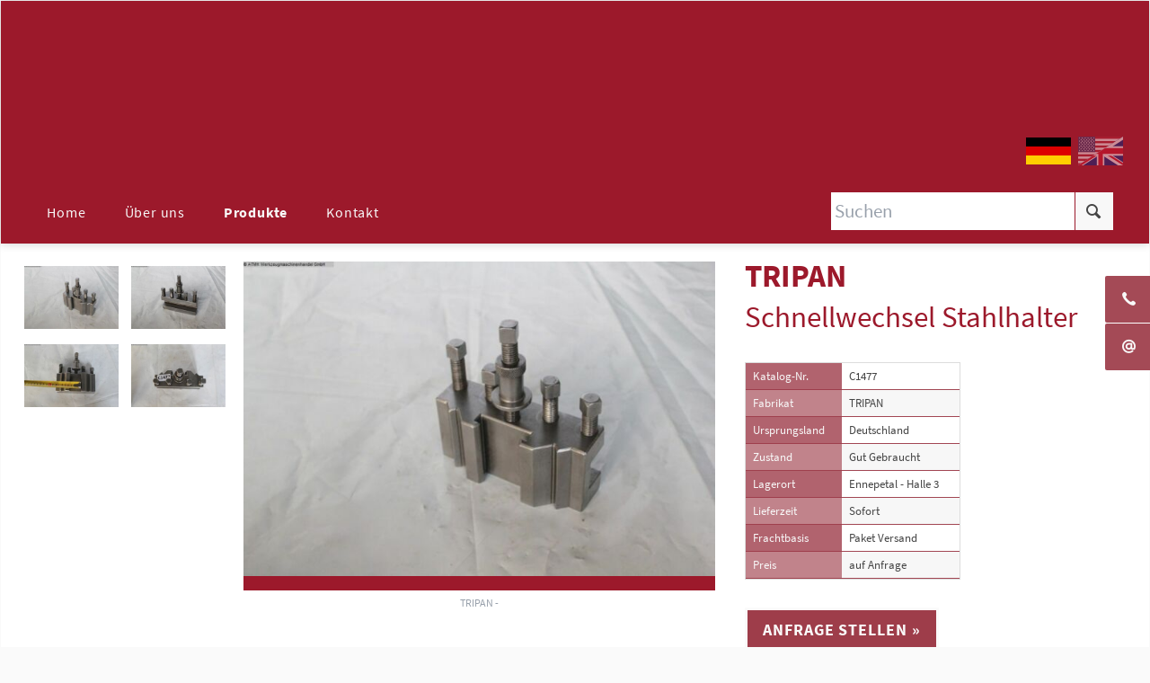

--- FILE ---
content_type: text/html; charset=UTF-8
request_url: https://atmh.de/de/produkte/details/C1477
body_size: 6533
content:
<!DOCTYPE html>
<html lang="de">
<head>

      <meta charset="UTF-8">
    <title>TRIPAN  Schnellwechsel Stahlhalter - ATMH-Werkzeugmaschinen - Handel GmbH</title>
    <base href="https://atmh.de/">

        <meta name="robots" content="index,follow">
    <meta name="description" content="Schnellwechsel Stahlhalter Drehstangenhalter">
    <meta name="generator" content="LOHOFF.IT - www.lohoff.it">

    
    <meta name="viewport" content="width=device-width,initial-scale=1">
        <link rel="stylesheet" href="assets/css/colorbox.min.css,normalize.css,main.css,custom.css-a2eca7e8.css">        <script src="assets/js/jquery.min.js-720711fa.js"></script><link rel="alternate" hreflang="de" href="https://atmh.de/de/produkte/details/C1477">
<link rel="alternate" hreflang="en" href="https://atmh.de/en/products/details/C1477">
<link rel="alternate" hreflang="x-default" href="https://atmh.de/en/products/details/C1477">
<meta property="og:title" content="Industriemaschinen - ATMH-Werkzeugmaschinen - Handel GmbH">
<meta property="og:image" content="">
<meta property="og:type" content="website">
<meta property="og:url" content="gerdwolff.com">
<meta property="og:description" content="Hier finden Sie eine große Auswahl Industriemaschinen sowie weiteres Zubehör mit geprüfter Qualität.">
<meta property="dcterms:title" content="Industriemaschinen - ATMH-Werkzeugmaschinen - Handel GmbH">
<meta property="dcterms:identifier" content="gerdwolff.com">
<meta property="dcterms:description" content="Hier finden Sie eine große Auswahl Industriemaschinen sowie weiteres Zubehör mit geprüfter Qualität.">
<meta property="dcterms:subject" content="industriemaschinen, atmh, atmh werkzeugmaschinen, werkzeugmaschinen, hochleistungskreissägen">
<meta name="DC.title" content="Industriemaschinen - ATMH-Werkzeugmaschinen - Handel GmbH">
<meta name="DC.identifier" content="gerdwolff.com">
<meta name="DC.description" content="Hier finden Sie eine große Auswahl Industriemaschinen sowie weiteres Zubehör mit geprüfter Qualität.">
<meta name="DC.subject" content="industriemaschinen, atmh, atmh werkzeugmaschinen, werkzeugmaschinen, hochleistungskreissägen">
<script>
  var _paq = window._paq = window._paq || [];
  _paq.push(['trackPageView']);
  _paq.push(['enableLinkTracking']);
  (function() {
    var u="https://analytics.ycdn.de/";
    _paq.push(['setTrackerUrl', u+'matomo.php']);
    _paq.push(['setSiteId', '6936']);
    var d=document, g=d.createElement('script'), s=d.getElementsByTagName('script')[0];
    g.async=true; g.src=u+'matomo.js'; s.parentNode.insertBefore(g,s);
  })();
</script>
  
</head>
<body id="top" class="atmh-no-sidebar atmh-fullwidth atmh-boxed">

  
	
	<div class="page">

					<header class="page-header">
				
<div class="header-navigation">
<div class="main-navigation-wrapper">
<!-- indexer::stop -->
<nav class="mod_rocksolid_mega_menu main-navigation block">

  
  <a href="de/produkte/details/C1477#skipNavigation78" class="invisible">Navigation überspringen</a>

  <ul class="level_1">

	
				
		<li class="atmh-boxed home sibling first">

							<a href="de/" title="Industriemaschinen" class="atmh-boxed home sibling first" itemprop="url"><span itemprop="name">Home</span>
			
			
							</a>
			
			
		</li>

	
				
		<li class="atmh-boxed sibling">

							<a href="de/ueber-uns" title="Über uns" class="atmh-boxed sibling" itemprop="url"><span itemprop="name">Über uns</span>
			
			
							</a>
			
			
		</li>

	
				
		<li class="submenu trail atmh-boxed sibling">

							<a href="de/produkte" title="Produkte" class="submenu trail atmh-boxed sibling" aria-haspopup="true" itemprop="url"><span itemprop="name">Produkte</span>
			
			
							</a>
			
			<ul class="level_2">

	
				
		<li class="first">

							<a href="https://atmh.de/de/produkte" title="ALLE" class="first" itemprop="url"><span itemprop="name">ALLE</span>
			
			
							</a>
			
			
		</li>

	
				
		<li class="">

							<a href="https://atmh.de/de/produkte/maschinenzubehor/maschinenzubehor-etc" title="Maschinenzubehör" class="" itemprop="url"><span itemprop="name">Maschinenzubehör</span>
			
			
							</a>
			
			
		</li>

	
				
		<li class="">

							<a href="https://atmh.de/de/produkte/search/search_de/for/Aufspannplatte#g-3001032" title="Aufspannplatte" class="" itemprop="url"><span itemprop="name">Aufspannplatten</span>
			
			
							</a>
			
			
		</li>

	
				
		<li class="">

							<a href="https://atmh.de/de/produkte/maschinenzubehor/maschinenzubehor-etc#g-3001089" title="Späneförderer" class="" itemprop="url"><span itemprop="name">Späneförderer</span>
			
			
							</a>
			
			
		</li>

	
				
		<li class="">

							<a href="https://atmh.de/de/produkte/search/search_de/for/gleitschleifmaschinen" title="Gleitschleifmaschinen" class="" itemprop="url"><span itemprop="name">Gleitschleifmaschinen</span>
			
			
							</a>
			
			
		</li>

	
				
		<li class="">

							<a href="https://atmh.de/de/produkte/search/search_de/for/s%C3%A4ge#g-1009006" title="Hochleistungskreissägen" class="" itemprop="url"><span itemprop="name">Hochleistungskreissägen</span>
			
			
							</a>
			
			
		</li>

	
				
		<li class="">

							<a href="https://atmh.de/de/produkte/search/search_de/for/drehmaschinen" title="Drehmaschinen" class="" itemprop="url"><span itemprop="name">Drehmaschinen</span>
			
			
							</a>
			
			
		</li>

	
				
		<li class="last">

							<a href="https://atmh.de/de/produkte/search/search_de/for/gerd%20wolff" title="GERD WOLFF" class="last" itemprop="url"><span itemprop="name">GERD WOLFF</span>
			
			
							</a>
			
			
		</li>

	
</ul>
		</li>

	
				
		<li class="atmh-boxed sibling last">

							<a href="de/kontakt" title="Kontakt" class="atmh-boxed sibling last" itemprop="url"><span itemprop="name">Kontakt</span>
			
			
							</a>
			
			
		</li>

	
</ul>
  <a id="skipNavigation78" class="invisible">&nbsp;</a>

</nav>
<!-- indexer::continue -->

<!-- indexer::stop -->
<nav class="mod_changelanguage block" itemscope="" itemtype="http://schema.org/SiteNavigationElement">


<ul class="level_1">
            <li class="lang-de active first"><strong class="lang-de active first">DE</strong></li>
                <li class="lang-en last"><a href="https://atmh.de/en/products/details/C1477" title="Products" class="lang-en last" hreflang="en" lang="en">EN</a></li>
      </ul>

</nav>
<!-- indexer::continue -->

<script>
	var submitNavSearchForm = function() {
		searchForm = $('#navSearchForm');
		if(!($('#ctrl_for').val() == '')){
			searchFor = $('#ctrl_for').val();
			searchFor.replace(',',' ').replace(' ','%');
			href=searchForm.attr('action')+'/for/'+ encodeURI(searchFor);
		} else {
			href=searchForm.attr('action');
		}
		window.location.href = href /*+ '#ergebnis'*/;
		return false;
	}
</script>


<form id="navSearchForm" onsubmit="return submitNavSearchForm();" method="GET" action="/de/produkte/search/search_de">
        <div class="formbody">
            <input type="text" name="for" id="ctrl_for" class="text" value="" placeholder="Suchen">
            <button type="submit" class="submit" data-icon="" id="navSearchSubmit"></button>
        </div>
</form>
</div>
</div>
<div class="main-navigation-mobile">
<!-- indexer::stop -->
<nav class="mod_navigation block">

  
  <a href="de/produkte/details/C1477#skipNavigation11" class="invisible">Navigation überspringen</a>

  
<ul class="level_1">
            <li class="atmh-boxed home sibling first"><a href="de/" title="Industriemaschinen" class="atmh-boxed home sibling first">Home</a></li>
                <li class="atmh-boxed sibling"><a href="de/ueber-uns" title="Über uns" class="atmh-boxed sibling">Über uns</a></li>
                <li class="submenu trail atmh-boxed sibling"><a href="de/produkte" title="Produkte" class="submenu trail atmh-boxed sibling" aria-haspopup="true">Produkte</a>
<ul class="level_2">
            <li class="first"><a href="https://atmh.de/de/produkte" title="ALLE" class="first">ALLE</a></li>
                <li><a href="https://atmh.de/de/produkte/maschinenzubehor/maschinenzubehor-etc" title="Maschinenzubehör">Maschinenzubehör</a></li>
                <li><a href="https://atmh.de/de/produkte/search/search_de/for/Aufspannplatte#g-3001032" title="Aufspannplatte">Aufspannplatten</a></li>
                <li><a href="https://atmh.de/de/produkte/maschinenzubehor/maschinenzubehor-etc#g-3001089" title="Späneförderer">Späneförderer</a></li>
                <li><a href="https://atmh.de/de/produkte/search/search_de/for/gleitschleifmaschinen" title="Gleitschleifmaschinen">Gleitschleifmaschinen</a></li>
                <li><a href="https://atmh.de/de/produkte/search/search_de/for/s%C3%A4ge#g-1009006" title="Hochleistungskreissägen">Hochleistungskreissägen</a></li>
                <li><a href="https://atmh.de/de/produkte/search/search_de/for/drehmaschinen" title="Drehmaschinen">Drehmaschinen</a></li>
                <li class="last"><a href="https://atmh.de/de/produkte/search/search_de/for/gerd%20wolff" title="GERD WOLFF" class="last">GERD WOLFF</a></li>
      </ul>
</li>
                <li class="atmh-boxed sibling last"><a href="de/kontakt" title="Kontakt" class="atmh-boxed sibling last">Kontakt</a></li>
      </ul>

  <a id="skipNavigation11" class="invisible">&nbsp;</a>

</nav>
<!-- indexer::continue -->

<!-- indexer::stop -->
<nav class="mod_changelanguage block" itemscope="" itemtype="http://schema.org/SiteNavigationElement">


<ul class="level_1">
            <li class="lang-de active first"><strong class="lang-de active first">DE</strong></li>
                <li class="lang-en last"><a href="https://atmh.de/en/products/details/C1477" title="Products" class="lang-en last" hreflang="en" lang="en">EN</a></li>
      </ul>

</nav>
<!-- indexer::continue -->

</div>			</header>
		
		
		<div class="content-wrapper">

			<main role="main" class="main-content">

				

  <div class="mod_article pb-6 block" id="article-206">
    
          <style>.machine_details_docs{display:none!important}.section_videos{display:none!important}</style>

  <div class="mod_article machine_details block" id="article-210">
    
          
<!--BEGIN: DETAILS FLEX CONTAINER-->
<div class="details-flex-container">
<!--BEGIN: DETAILS FLEX ITEM-->
<div class="details-flex-item item-1 section_pics">
<div class="machine_pics">
<figure class="image_container ">
      <a data-lightbox="lb9999" href="files/img/machine_pics/2065-C1477-29092022151330183.jpg">
  
  

<img src="assets/images/5/2065-C1477-29092022151330183-d4c5c135.jpg" width="300" height="200" alt="">


      </a>
  
  </figure>


<figure class="image_container ">
      <a data-lightbox="lb9999" href="files/img/machine_pics/2065-C1477-29092022151327528.jpg">
  
  

<img src="assets/images/0/2065-C1477-29092022151327528-77519fb1.jpg" width="300" height="200" alt="">


      </a>
  
  </figure>


<figure class="image_container ">
      <a data-lightbox="lb9999" href="files/img/machine_pics/2065-C1477-29092022151332900.jpg">
  
  

<img src="assets/images/3/2065-C1477-29092022151332900-f118a5b3.jpg" width="300" height="200" alt="">


      </a>
  
  </figure>


<figure class="image_container ">
      <a data-lightbox="lb9999" href="files/img/machine_pics/2065-C1477-29092022151335605.jpg">
  
  

<img src="assets/images/1/2065-C1477-29092022151335605-3d12597a.jpg" width="300" height="200" alt="">


      </a>
  
  </figure>

</div>
</div>
<!--END: DETAILS FLEX ITEM-->
<!--BEGIN: DETAILS FLEX ITEM-->
<div class="details-flex-item item-2 machine_pic_large">
<!-- MAIN PIC -->
<div class="ce_image block centered first-img">
<figure class="image_container centered first-img">
  
  

<img src="assets/images/7/2065-C1477-29092022151330183-aaabad90.jpg" width="640" height="427" alt="TRIPAN - ">


  
      <figcaption class="caption">TRIPAN - </figcaption>
  </figure>

</div>
</div>
<!--END: DETAILS FLEX ITEM-->
<!--BEGIN: DETAILS FLEX ITEM-->
<div class="details-flex-item item-3 machine_specs">
<h2 class="ce_headline text-bold">
  TRIPAN </h2>

<h3 class="ce_headline">
  Schnellwechsel Stahlhalter</h3>

<div class="ce_table">
<table class="machine_details_table">
<tbody>
<tr><td>Katalog-Nr.</td><td>C1477</td></tr>
<tr><td>Fabrikat</td><td>TRIPAN</td></tr>




<tr><td>Ursprungsland</td><td>Deutschland</td></tr>
<tr><td>Zustand</td><td>Gut Gebraucht</td></tr>
<tr><td>Lagerort</td><td>Ennepetal - Halle 3</td></tr>
<tr><td>Lieferzeit</td><td>Sofort</td></tr>
<tr><td>Frachtbasis</td><td>Paket Versand</td></tr>
<tr><td>Preis</td><td><!--preis-auf-anfrage-->auf Anfrage</td></tr>
<!---->
</tbody>
</table>

</div>
<div class="button-box ce_rsce_atmh_button text-expand-button text-expand-form-button -secondary -large -left" id="text-expand-button-1">
	<a class="button ce_rsce_atmh_button text-expand-button text-expand-form-button -secondary -large -left"  href="https://atmh.de/de/produkte/details/C1477">
		Anfrage stellen »	</a>
</div>

</div>
<!--END: DETAILS FLEX ITEM-->
</div>
<!--END: DETAILS FLEX CONTAINER-->
<!-- MASCHINE SPECS TABLE -->

<div class="centered-wrapper ce_rsce_atmh_centered_wrapper_start pt-4 pb-2 content-width-medium centered arrow-bottom  -vertical-centered" style=" ">

	
	
	<div class="centered-wrapper-inner ">

<div class="ce_text machine_details_text block">

        
  
      <p>Drehstangenhalter</p>  
  
  

</div>

<div class="ce_text pt-3 machine_details_docs block">

        
  
      <p><span class="headline-pics">Dokumente</span></p>
<p></p>  
  
  

</div>
</div>
</div>

<div class="centered-wrapper ce_rsce_atmh_centered_wrapper_start pt-4 pb-4 content-width-medium centered  -vertical-centered" style=" ">

	
	
	<div class="centered-wrapper-inner ">

<script>
	$("#text-expand-button-1").click(function(event){
		event.preventDefault();
		//$('#text-expand-button-1').addClass('clicked');
		$('#text-expand1').addClass('open');
		$([document.documentElement, document.body]).animate({
        scrollTop: $('#text-expand1').offset().top - 300
    }, 1000);
	});
</script>
<div id="text-expand1" class="text-expand form-expand-wrapper">
<div class="ce_text centered form-text block">

        
  
      <p><strong>Anfrage zu</strong></p>
<h3>TRIPAN <br><sub>(Katalog-Nr. C1477)</sub></h3>  
  
  

</div>

<!-- indexer::stop -->
<div class="ce_form block">

  
  <form method="post" enctype="application/x-www-form-urlencoded" id="kontaktformular">
    <div class="formbody">
              <input type="hidden" name="FORM_SUBMIT" value="auto_form_5">
        <input type="hidden" name="REQUEST_TOKEN" value="a91b53bb5a6.CpH8mpE9OpkglyYDBj5LlZ_oMzMLFUcOQ1Njtw4f09Y.Xv3Kz8dSDqFUwl9lU1E6w_CaamN7Qi98EAUl0U9u_p5exK_--AljwEveRQ">
                    
<input type="hidden" name="subject" value="Anfrage (DE) zu C1477 TRIPAN ">

<input type="hidden" name="message" value="">

<input type="hidden" name="link" value="https://atmh.de/de/produkte/details/C1477">
      
<div class="widget widget-text add-to-message mandatory">
    
    
  <input type="text" name="name" id="ctrl_47" class="text add-to-message mandatory" value="" required placeholder="Name" minlength="2" maxlength="50">
</div>

<div class="widget widget-text add-to-message mandatory">
    
    
  <input type="text" name="firma" id="ctrl_53" class="text add-to-message mandatory" value="" required placeholder="Firma" minlength="2" maxlength="50">
</div>

<div class="widget widget-textarea add-to-message">
    
    
  <textarea name="adresse" id="ctrl_57" class="textarea add-to-message" rows="2" cols="20" placeholder="Adresse" maxlength="50"></textarea>
</div>

<div class="widget widget-text add-to-message">
    
    
  <input type="tel" name="tel" id="ctrl_56" class="text add-to-message" value="" placeholder="Telefon:  +49(0)2333 403 43 70" minlength="2" maxlength="50">
</div>

<div class="widget widget-text add-to-message mandatory">
    
    
  <input type="email" name="email" id="ctrl_48" class="text add-to-message mandatory" value="" required placeholder="E-Mail" minlength="5" maxlength="50">
</div>

<div class="widget widget-textarea mandatory">
    
    
  <textarea name="message_temp" id="ctrl_49" class="textarea mandatory" rows="4" cols="40" required placeholder="Ihre Nachricht">Sehr geehrte Damen und Herren,  steht der obige Artikel noch zum Verkauf ?   Ich freue mich auf Ihre Rückmeldung sowie auf ein unverbindliches Angebot.  Mit freundlichen Grüßen,</textarea>
</div>
<div style="display: none !important">
	<label for="ctrl_46">Dieses Feld nicht ausfüllen</label>	<input type="text" name="email-2" id="ctrl_46" class="rsas-field" value=""><label for="ctrl_46_2">Dieses Feld nicht ausfüllen</label><input type="text" name="url" id="ctrl_46_2" class="rsas-field" value=""><label for="ctrl_46_3">Dieses Feld nicht ausfüllen</label><input type="text" name="pvFT5UwhOOW0pJzDRsWMwg" id="ctrl_46_3" class="rsas-field" value="iU3gGIuUXBVlglVIAvnjKQ"><script>(function(){var a=document.getElementById('ctrl_46_3'),b=a.value;a.value=a.name;a.name=b})()</script></div>

<div class="widget widget-submit">
    
        <button type="submit" id="ctrl_50" class="submit">Anfrage senden »</button>
  </div>

<script>
$(document).ready(function() {
	$('#kontaktformular').submit(function( event ) {
		myMessage = '';
		myMessage += $('#kontaktformular input[name=subject]').val() + "\n";
		myMessage += $('#kontaktformular input[name=link]').val() + "\n\n";
		formMessage = $('#kontaktformular textarea[name=message_temp]');
		$('#kontaktformular .add-to-message').each(function() {
			if ($(this).attr('placeholder')) {
				myMessage += $(this).attr('placeholder') + ': ' + $(this).val() + "\n";
			}
		});
		myMessage += "\n" + '-- Nachricht --' + "\n" + formMessage.val();

		$('#kontaktformular input[name=message]').val(myMessage);
	});
});
</script>    </div>
  </form>

</div>
<!-- indexer::continue -->

<div class="ce_text block">

        
  
      <div id="form_legal"></div>  
  
  

</div>

<style>
#form_legal::after {
	display: inline-block;
	content: 'Durch den Klick auf „Senden“ erklären Sie, dass Sie die Datenschutzhinweise zur Kenntnis genommen haben und damit einverstanden sind, dass Ihre hier eingegebenen personenbezogenen Daten elektronisch erhoben und gespeichert werden. Ihre Daten werden nur zum Zweck der Beantwortung Ihrer Anfrage verwendet. Diese Einwilligung können sie jederzeit mit Wirkung für die Zukunft widerrufen, indem sie eine E-Mail an mail@atmh.de schicken.';
	color: grey;
}
</style>
</div></div>
</div>

<div class="centered-wrapper ce_rsce_atmh_centered_wrapper_start section_videos pt-6 border-top pb-4 content-width-medium centered  -vertical-centered" style=" ">

	
	
	<div class="centered-wrapper-inner ">

<div class="ce_text headline-pics block">

        
  
      <p>Videos</p>  
  
  

</div>

<div class="machine_videos"></div>
<div class="ce_text block">

        
  
      <div id="video_start"></div>
<div id="video_legal"></div>  
  
  

</div>

<style>
#video_start::after {
	display: inline-block;
	content: 'Zum Starten der Videos bitte anklicken.';
	font-size: 1.33em;
}
#video_legal::after {
	display: inline-block;
	content: 'Hinweis: Durch Klick wird eine Verbindung mit einem Drittanbieterdienst hergestellt. Hierbei können persönliche Daten an den Drittanbieter übermittelt werden. Für mehr Informationen lesen Sie bitte unsere Datenschutzerklärung.';
	color: grey;
}
</style></div>
</div>

<div class="button-box ce_rsce_atmh_button centered -secondary -large -centered" id="text-expand-button-1-end">
	<a class="button ce_rsce_atmh_button centered -secondary -large -centered"  href="javascript:history.go(-1)">
		« Zurück	</a>
</div>

<script>
/*
	var activePic = null;
    isFirst = true;
  	$('.section_pics figure.image_container a').each(function() {
		if (isFirst) {
			$(this).addClass('active');
			activePic = this;
			isFirst = false;
		}
		$(this).click(function(e) {
			e.preventDefault();
			if ($(this).hasClass('active')) return;
			$(activePic).removeClass('active');
			activePic = this;
			$('.image_container.first-img a').remove();
			$(this).clone().prependTo('.image_container.first-img');
			//$('.image_container.first-img a').attr('data-lightbox', '');
			$('.image_container.first-img a').colorbox({
        		loop: true,
        		maxWidth: '95%',
        		maxHeight: '95%'
    		});
			$(this).addClass('active');
		});
	})
*/
$(function() {
	setTimeout(function(){
    	$('a[data-lightbox]').colorbox({
    		loop:true
    	});
    	console.log('colorbox settings applied');
	}, 500);
	/* https://www.jacklmoore.com/colorbox/ */
});


</script>    
      </div>


    
      </div>


				
			</main>

			
		</div>

		
					<footer class="page-footer">
				
<!-- indexer::stop -->
<a href="de/produkte/details/C1477#top" class="footer-top-link ce_rsce_atmh_footer_top">
	Nach oben</a>
<!-- indexer::continue -->

<div class="centered-wrapper ce_rsce_atmh_centered_wrapper_start  -vertical-centered" style=" ">

	
	
	<div class="centered-wrapper-inner ">
<div class="rs-columns ce_rs_columns_start">

	<div class="ce_rs_column_start text-left rs-column -large-col-4-1 -large-first -large-first-row -medium-col-2-1 -medium-first -medium-first-row -small-col-1-1 -small-first -small-last -small-first-row">

	
<div class="ce_text block">

        
  
      <p><strong>Produkte</strong></p>
<p>  
  <a href="https://atmh.de/de/produkte">ALLE</a><br>
  <a href="https://atmh.de/de/produkte/maschinenzubehor/maschinenzubehor-etc">Maschinenzubehör</a><br>
  <a href="https://atmh.de/de/produkte/search/search_de/for/Aufspannplatte#g-3001032">Aufspannplatte</a><br>
  <a href="https://atmh.de/de/produkte/maschinenzubehor/maschinenzubehor-etc#g-3001089">Späneförderer</a><br>
  <a href="https://atmh.de/de/produkte/search/search_de/for/gleitschleifmaschinen">Gleitschleifmaschinen</a><br>
  <a href="https://atmh.de/de/produkte/search/search_de/for/s%C3%A4ge#g-1009006">Hochleistungskreissägen</a><br>
  <a href="https://atmh.de/de/produkte/search/search_de/for/drehmaschinen">Drehmaschinen</a><br>
  <a href="https://atmh.de/de/produkte/search/search_de/for/gerd%20wolff">GERD WOLFF</a><br>
</p>  
  
  

</div>
</div>
<div class="ce_rs_column_start text-left rs-column -large-col-4-1 -large-first-row -medium-col-2-1 -medium-last -medium-first-row -small-col-1-1 -small-first -small-last">

	
<div class="ce_text block">

        
  
      <p><strong>Sonstiges</strong></p>
<p><a href="de/impressum">Impressum</a><br><a href="de/agb">AGB</a><br><a href="de/datenschutz">Datenschutzerklärung</a></p>  
  
  

</div>
</div>
<div class="ce_rs_column_start text-left rs-column -large-col-4-1 -large-first-row -medium-col-2-1 -medium-first -small-col-1-1 -small-first -small-last">

	
<div class="ce_image block">

        
  
  
<figure class="image_container">
      <a href="https://www.maschinensucher.de/main/trustseal?customer-number=43527" rel="noreferrer noopener">
  
  

<img src="assets/images/2/maschinensucher-siegel_de-36ec0fcc.png" width="128" height="128" alt="">


      </a>
  
  </figure>



</div>
</div>
<div class="ce_rs_column_start text-left rs-column -large-col-4-1 -large-last -large-first-row -medium-col-2-1 -medium-last -small-col-1-1 -small-first -small-last">

	
<div class="ce_image pt-1 block">

        
  
  
<figure class="image_container">
      <a href="https://lagermaschinen.de/ATMH_Werkzeugmaschinenhandel_GmbH/tr2065" rel="noreferrer noopener">
  
  

<img src="files/img/logotech_dealershipblack.png" width="250" height="35" alt="">


      </a>
  
  </figure>



</div>

<div class="ce_image pt-1 block">

        
  
  
<figure class="image_container">
      <a href="de/produkte/search/search_de/for/gerd%20wolff" title="Die ATMH Eigenmarke">
  
  

<img src="assets/images/9/gerd_wolff-4e7f9ffa.png" width="211" height="53" alt="Gerd Wolff - Die ATMH Eigenmarke">


      </a>
  
      <figcaption class="caption">Die ATMH Eigenmarke</figcaption>
  </figure>



</div>
</div>
</div>

<div class="ce_text centered block">

        
  
      <p>ATMH Werkzeugmaschinen GmbH | Scharpenberger Str. 96-98 | 58256 Ennepetal | Telefon 02333 - 403 43 70 | E-Mail <a href="&#109;&#97;&#105;&#108;&#116;&#111;&#58;&#105;&#x6E;&#102;&#x6F;&#64;&#x61;&#116;&#x6D;&#104;&#x2E;&#100;&#x65;" class="email">&#105;&#x6E;&#102;&#x6F;&#64;&#x61;&#116;&#x6D;&#104;&#x2E;&#100;&#x65;</a></p>  
  
  

</div>
</div>
</div>
  

<div class="side-btn">
	<div><a data-icon="" href="tel:+49023334034370"><span>02333 - 403 43 70</span></a></div>
	<div><a data-icon="@" href="de/kontakt#form"><span>Kontakt</span></a></div>
</div>  
			</footer>
		
	</div>

	

  
<script src="assets/colorbox/js/colorbox.min.js?v=1.6.6"></script>
<script>
  jQuery(function($) {
    $('a[data-lightbox]').map(function() {
      $(this).colorbox({
        // Put custom options here
        loop: false,
        rel: $(this).attr('data-lightbox'),
        maxWidth: '95%',
        maxHeight: '95%'
      });
    });
  });
</script>

<script src="files/atmh/js/script.js"></script>
  <script type="application/ld+json">
[
    {
        "@context": "https:\/\/schema.org",
        "@graph": [
            {
                "@type": "WebPage"
            }
        ]
    },
    {
        "@context": "https:\/\/schema.contao.org",
        "@graph": [
            {
                "@type": "Page",
                "fePreview": false,
                "groups": [],
                "noSearch": false,
                "pageId": 102,
                "protected": false,
                "title": "TRIPAN  Schnellwechsel Stahlhalter"
            }
        ]
    }
]
</script></body>
</html>